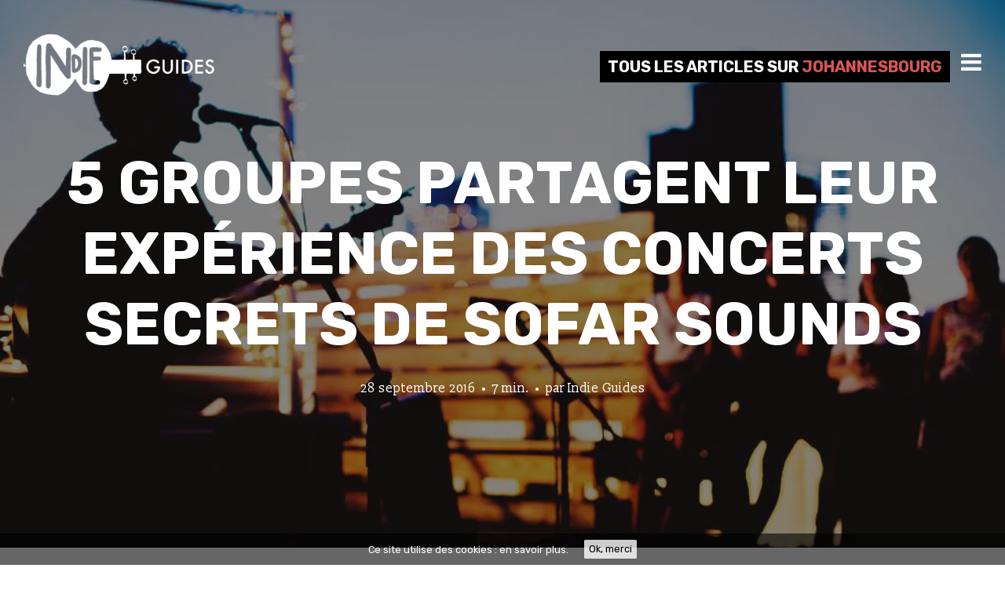

--- FILE ---
content_type: text/html; charset=UTF-8
request_url: https://indie-guides.com/magazine/fr/category/afrique-fr/afrique-du-sud/johannesbourg/
body_size: 9870
content:
<!DOCTYPE html>
<html lang="fr-FR" prefix="og: http://ogp.me/ns#">
<head>
<meta charset="UTF-8">
<meta name="viewport" content="width=device-width, initial-scale=1, minimal-ui">
<title>Johannesbourg - Articles - Indie Guides Magazine - cultures alternatives, musique underground et villes</title>
<link rel="profile" href="http://gmpg.org/xfn/11">
<link rel="pingback" href="https://indie-guides.com/magazine/xmlrpc.php">

	<link rel="dns-prefetch" href="//fonts.googleapis.com">
	
<!-- This site is optimized with the Yoast SEO plugin v3.1 - https://yoast.com/wordpress/plugins/seo/ -->
<link rel="canonical" href="https://indie-guides.com/magazine/fr/category/afrique-fr/afrique-du-sud/johannesbourg/" />
<meta property="og:locale" content="fr_FR" />
<meta property="og:locale:alternate" content="en_US" />
<meta property="og:type" content="object" />
<meta property="og:title" content="Johannesbourg - Articles - Indie Guides Magazine - cultures alternatives, musique underground et villes" />
<meta property="og:url" content="https://indie-guides.com/magazine/fr/category/afrique-fr/afrique-du-sud/johannesbourg/" />
<meta property="og:site_name" content="Indie Guides Magazine - cultures alternatives, musique underground et villes" />
<meta name="twitter:card" content="summary" />
<meta name="twitter:title" content="Johannesbourg - Articles - Indie Guides Magazine - cultures alternatives, musique underground et villes" />
<meta name="twitter:site" content="@indie_guides" />
<!-- / Yoast SEO plugin. -->

<link rel="alternate" type="application/rss+xml" title="Indie Guides Magazine - cultures alternatives, musique underground et villes &raquo; Flux" href="https://indie-guides.com/magazine/fr/feed/" />
<link rel="alternate" type="application/rss+xml" title="Indie Guides Magazine - cultures alternatives, musique underground et villes &raquo; Flux des commentaires" href="https://indie-guides.com/magazine/fr/comments/feed/" />
<link rel="alternate" type="application/rss+xml" title="Indie Guides Magazine - cultures alternatives, musique underground et villes &raquo; Flux de la catégorie Johannesbourg" href="https://indie-guides.com/magazine/fr/category/afrique-fr/afrique-du-sud/johannesbourg/feed/" />
		<script type="text/javascript">
			window._wpemojiSettings = {"baseUrl":"https:\/\/s.w.org\/images\/core\/emoji\/72x72\/","ext":".png","source":{"concatemoji":"https:\/\/indie-guides.com\/magazine\/wp-includes\/js\/wp-emoji-release.min.js?ver=4.4.34"}};
			!function(e,n,t){var a;function i(e){var t=n.createElement("canvas"),a=t.getContext&&t.getContext("2d"),i=String.fromCharCode;return!(!a||!a.fillText)&&(a.textBaseline="top",a.font="600 32px Arial","flag"===e?(a.fillText(i(55356,56806,55356,56826),0,0),3e3<t.toDataURL().length):"diversity"===e?(a.fillText(i(55356,57221),0,0),t=a.getImageData(16,16,1,1).data,a.fillText(i(55356,57221,55356,57343),0,0),(t=a.getImageData(16,16,1,1).data)[0],t[1],t[2],t[3],!0):("simple"===e?a.fillText(i(55357,56835),0,0):a.fillText(i(55356,57135),0,0),0!==a.getImageData(16,16,1,1).data[0]))}function o(e){var t=n.createElement("script");t.src=e,t.type="text/javascript",n.getElementsByTagName("head")[0].appendChild(t)}t.supports={simple:i("simple"),flag:i("flag"),unicode8:i("unicode8"),diversity:i("diversity")},t.DOMReady=!1,t.readyCallback=function(){t.DOMReady=!0},t.supports.simple&&t.supports.flag&&t.supports.unicode8&&t.supports.diversity||(a=function(){t.readyCallback()},n.addEventListener?(n.addEventListener("DOMContentLoaded",a,!1),e.addEventListener("load",a,!1)):(e.attachEvent("onload",a),n.attachEvent("onreadystatechange",function(){"complete"===n.readyState&&t.readyCallback()})),(a=t.source||{}).concatemoji?o(a.concatemoji):a.wpemoji&&a.twemoji&&(o(a.twemoji),o(a.wpemoji)))}(window,document,window._wpemojiSettings);
		</script>
		<style type="text/css">
img.wp-smiley,
img.emoji {
	display: inline !important;
	border: none !important;
	box-shadow: none !important;
	height: 1em !important;
	width: 1em !important;
	margin: 0 .07em !important;
	vertical-align: -0.1em !important;
	background: none !important;
	padding: 0 !important;
}
</style>
<link rel='stylesheet' id='font-awesome-css'  href='https://indie-guides.com/magazine/wp-content/plugins/stagtools/assets/css/font-awesome.min.css?ver=4.3.0' type='text/css' media='all' />
<link rel='stylesheet' id='stag-shortcode-styles-css'  href='https://indie-guides.com/magazine/wp-content/plugins/stagtools/assets/css/stag-shortcodes.css?ver=2.1.0' type='text/css' media='all' />
<link rel='stylesheet' id='cookie-consent-style-css'  href='https://indie-guides.com/magazine/wp-content/plugins/uk-cookie-consent/assets/css/style.css?ver=4.4.34' type='text/css' media='all' />
<link rel='stylesheet' id='ink-parent-theme-css-css'  href='https://indie-guides.com/magazine/wp-content/themes/ink/style.css?ver=4.4.34' type='text/css' media='all' />
<link rel='stylesheet' id='stag-google-fonts-css'  href='//fonts.googleapis.com/css?family=Slabo+13px%3Aregular%7CRubik%3Aregular%2Citalic%2C700&#038;subset=latin%2Clatin&#038;ver=2.0.2.13' type='text/css' media='all' />
<link rel='stylesheet' id='stag-style-css'  href='https://indie-guides.com/magazine/wp-content/themes/ink-child/style.css?ver=2.0.2.13' type='text/css' media='all' />
<link rel='stylesheet' id='scroll-triggered-boxes-css'  href='https://indie-guides.com/magazine/wp-content/plugins/scroll-triggered-boxes/assets/css/styles.min.css?ver=2.2.1' type='text/css' media='all' />
<link rel='stylesheet' id='jetpack_css-css'  href='https://indie-guides.com/magazine/wp-content/plugins/jetpack/css/jetpack.css?ver=3.9.10' type='text/css' media='all' />
<!-- This site uses the Google Analytics by Yoast plugin v5.4.6 - Universal enabled - https://yoast.com/wordpress/plugins/google-analytics/ -->
<script type="text/javascript">
	(function(i,s,o,g,r,a,m){i['GoogleAnalyticsObject']=r;i[r]=i[r]||function(){
		(i[r].q=i[r].q||[]).push(arguments)},i[r].l=1*new Date();a=s.createElement(o),
		m=s.getElementsByTagName(o)[0];a.async=1;a.src=g;m.parentNode.insertBefore(a,m)
	})(window,document,'script','//www.google-analytics.com/analytics.js','__gaTracker');

	__gaTracker('create', 'UA-54058781-1', 'auto');
	__gaTracker('set', 'forceSSL', true);
	__gaTracker('send','pageview');

</script>
<!-- / Google Analytics by Yoast -->
<script type='text/javascript' src='https://indie-guides.com/magazine/wp-includes/js/jquery/jquery.js?ver=1.11.3'></script>
<script type='text/javascript' src='https://indie-guides.com/magazine/wp-includes/js/jquery/jquery-migrate.min.js?ver=1.2.1'></script>
<script type='text/javascript' src='https://indie-guides.com/magazine/wp-content/plugins/jetpack/_inc/spin.js?ver=1.3'></script>
<script type='text/javascript' src='https://indie-guides.com/magazine/wp-content/plugins/jetpack/_inc/jquery.spin.js?ver=1.3'></script>
<link rel='https://api.w.org/' href='https://indie-guides.com/magazine/wp-json/' />
<link rel="EditURI" type="application/rsd+xml" title="RSD" href="https://indie-guides.com/magazine/xmlrpc.php?rsd" />
<link rel="wlwmanifest" type="application/wlwmanifest+xml" href="https://indie-guides.com/magazine/wp-includes/wlwmanifest.xml" /> 
<meta name="generator" content="WordPress 4.4.34" />
<style id="ctcc-css" type="text/css" media="screen">
			#catapult-cookie-bar {
				box-sizing: border-box;
				max-height: 0;
				opacity: 0;
				z-index: 99999;
				overflow: hidden;
				color: #ffffff;
				position: fixed;
				left: 0;
				bottom: 0;
				width: 100%;
				background-color: #000000;
			}
			#catapult-cookie-bar a {
				color: #fff;
			}
			button#catapultCookie {
				background:#ffffff;
				color: #000000;
				border: 0; padding: 6px 9px; border-radius: 3px;
			}
			#catapult-cookie-bar h3 {
				color: #ffffff;
			}
			.has-cookie-bar #catapult-cookie-bar {
				opacity: 1;
				max-height: 999px;
				min-height: 30px;
			}</style><link rel="alternate" href="https://indie-guides.com/magazine/en/category/africa/south-africa/johannesburg/" hreflang="en-US" />
<link rel="alternate" href="https://indie-guides.com/magazine/fr/category/afrique-fr/afrique-du-sud/johannesbourg/" hreflang="fr-FR" />

<link rel='dns-prefetch' href='//i0.wp.com'>
<link rel='dns-prefetch' href='//i1.wp.com'>
<link rel='dns-prefetch' href='//i2.wp.com'>
<style type='text/css'>img#wpstats{display:none}</style><!-- Facebook Pixel Code -->
<script>
!function(f,b,e,v,n,t,s){if(f.fbq)return;n=f.fbq=function(){n.callMethod?
n.callMethod.apply(n,arguments):n.queue.push(arguments)};if(!f._fbq)f._fbq=n;
n.push=n;n.loaded=!0;n.version='2.0';n.queue=[];t=b.createElement(e);t.async=!0;
t.src=v;s=b.getElementsByTagName(e)[0];s.parentNode.insertBefore(t,s)}(window,
document,'script','https://connect.facebook.net/en_US/fbevents.js');

fbq('init', '182248845500501');
fbq('track', "PageView");</script>
<noscript><img height="1" width="1" style="display:none"
src="https://www.facebook.com/tr?id=182248845500501&ev=PageView&noscript=1"
/></noscript>
<!-- End Facebook Pixel Code -->
    <meta name="generator" content="Ink 2.0.2.13">
<meta name="generator" content="StagCustomizer 1.0">
	<style id="stag-custom-css" type="text/css">
		body,
		.site,
		hr:not(.stag-divider)::before,
		.stag-divider--plain::before {
			background-color: #ffffff;
		}
		body, .entry-subtitle {
			font-family: "Slabo 13px";
		}
		a,
		.archive-header__title span,
		.footer-menu a:hover {
			color: #d75656;
		}
		h1, h2, h3, h4, h5, h6, .button, .stag-button, input[type="submit"], input[type="reset"], .button-secondary, legend, .rcp_subscription_level_name, .post-navigation {
			font-family: "Rubik";
		}
		.post-grid {
			border-color: #ffffff;
		}
					</style>
				
			<style type="text/css" media="all">
				.custom-logo {
					background: url("http://indie-guides.com/magazine/wp-content/uploads/2016/03/indie-guides-magazine.png") no-repeat;
					width: 244px;
					height: 109px;
					background-size: contain;
				}
				@media
				(-webkit-min-device-pixel-ratio: 1.3),
				(-o-min-device-pixel-ratio: 2.6/2),
				(min--moz-device-pixel-ratio: 1.3),
				(min-device-pixel-ratio: 1.3),
				(min-resolution: 1.3dppx) {
					.custom-logo {
						background: url("http://indie-guides.com/magazine/wp-content/uploads/2016/03/indie-guides-magazine@x2.png") no-repeat;
						background-size: 244px 109px;
					}
				}
			</style>
		<style type="text/css">
/* Custom Styles for Box 39 */
.stb-39 {
background: #ffffff !important;
color: #333333 !important;
border-color: #333333 !important;
border-width: 2px !important;
}

.stb{margin:10px;padding:45px;max-width: 600px;}
.stb input[type="email"] {width: 100%}
.stb input[type="submit"] {width: 100%;margin-top:30px}
.stb-close{top:5px;right:5px}
.mcf-subtitle{font-size: 120%;margin: 10px 0 20px 0;}</style>

<link rel="icon" href="https://i1.wp.com/indie-guides.com/magazine/wp-content/uploads/2016/03/cropped-indie-guides-icon-512.png?fit=32%2C32&#038;ssl=1" sizes="32x32" />
<link rel="icon" href="https://i1.wp.com/indie-guides.com/magazine/wp-content/uploads/2016/03/cropped-indie-guides-icon-512.png?fit=192%2C192&#038;ssl=1" sizes="192x192" />
<link rel="apple-touch-icon-precomposed" href="https://i1.wp.com/indie-guides.com/magazine/wp-content/uploads/2016/03/cropped-indie-guides-icon-512.png?fit=180%2C180&#038;ssl=1" />
<meta name="msapplication-TileImage" content="https://i1.wp.com/indie-guides.com/magazine/wp-content/uploads/2016/03/cropped-indie-guides-icon-512.png?fit=270%2C270&#038;ssl=1" />
</head>
<body class="archive category category-johannesbourg category-352 chrome header-over sidebar-navigation stagtools" data-layout="1-2-1-2">

<nav class="site-nav" role="complementary">
	<div class="site-nav--scrollable-container">
		<i class="fa fa-times close-nav"></i>

		
					<aside id="polylang-3" class="site-nav__section widget_polylang"><ul>
	<li class="lang-item lang-item-2 lang-item-en"><a hreflang="en-US" href="https://indie-guides.com/magazine/en/category/africa/south-africa/johannesburg/">English</a></li>
	<li class="lang-item lang-item-5 lang-item-fr current-lang"><a hreflang="fr-FR" href="https://indie-guides.com/magazine/fr/category/afrique-fr/afrique-du-sud/johannesbourg/">Français</a></li>
</ul>
</aside><aside id="nav_menu-5" class="site-nav__section widget_nav_menu"><div class="widgettitle">Découvrir Indie Guides</div><div class="menu-sidebar-links-nous-container"><ul id="menu-sidebar-links-nous" class="menu"><li id="menu-item-22" class="menu-item menu-item-type-custom menu-item-object-custom menu-item-22"><a target="_blank" href="http://indie-guides.com/fr/">Téléchargez nos guides !</a></li>
<li id="menu-item-27" class="menu-item menu-item-type-custom menu-item-object-custom menu-item-27"><a href="https://www.facebook.com/indieguides/" onclick="__gaTracker('send', 'event', 'outbound-widget', 'https://www.facebook.com/indieguides/', 'Facebook');" target="_blank">Facebook</a></li>
<li id="menu-item-26" class="menu-item menu-item-type-custom menu-item-object-custom menu-item-26"><a href="https://twitter.com/indie_guides" onclick="__gaTracker('send', 'event', 'outbound-widget', 'https://twitter.com/indie_guides', 'Twitter');" target="_blank">Twitter</a></li>
<li id="menu-item-23" class="menu-item menu-item-type-custom menu-item-object-custom menu-item-23"><a target="_blank" href="http://indie-guides.com/fr/#a-propos">A propos d&rsquo;Indie Guides</a></li>
<li id="menu-item-58" class="menu-item menu-item-type-custom menu-item-object-custom menu-item-58"><a target="_blank" href="http://indie-guides.com/fr/#contact">Contact</a></li>
</ul></div></aside><aside id="categories-2" class="site-nav__section widget_categories"><div class="widgettitle">Villes</div>		<ul>
	<li class="cat-item cat-item-147"><a href="https://indie-guides.com/magazine/fr/category/allemagne/" >Allemagne</a>
</li>
	<li class="cat-item cat-item-540"><a href="https://indie-guides.com/magazine/fr/category/europe-fr/pays-bas-fr/amsterdam-fr/" >Amsterdam</a>
</li>
	<li class="cat-item cat-item-226"><a href="https://indie-guides.com/magazine/fr/category/grece-fr/athenes-fr/" >Athènes</a>
</li>
	<li class="cat-item cat-item-360"><a href="https://indie-guides.com/magazine/fr/category/asie/thailande/bangkok-thailande/" >Bangkok</a>
</li>
	<li class="cat-item cat-item-181"><a href="https://indie-guides.com/magazine/fr/category/europe-fr/espagne/barcelone/" >Barcelone</a>
</li>
	<li class="cat-item cat-item-204"><a href="https://indie-guides.com/magazine/fr/category/europe-fr/belgique-fr/" >Belgique</a>
</li>
	<li class="cat-item cat-item-187"><a href="https://indie-guides.com/magazine/fr/category/europe-fr/serbie-fr/belgrade-fr/" >Belgrade</a>
</li>
	<li class="cat-item cat-item-153"><a href="https://indie-guides.com/magazine/fr/category/allemagne/berlin-fr/" >Berlin</a>
</li>
	<li class="cat-item cat-item-611"><a href="https://indie-guides.com/magazine/fr/category/amerique-du-sud/colombie/bogota-fr/" >Bogota</a>
</li>
	<li class="cat-item cat-item-199"><a href="https://indie-guides.com/magazine/fr/category/europe-fr/france-fr/bordeaux-fr/" >Bordeaux</a>
</li>
	<li class="cat-item cat-item-648"><a href="https://indie-guides.com/magazine/fr/category/etats-unis/boston-fr/" >Boston</a>
</li>
	<li class="cat-item cat-item-544"><a href="https://indie-guides.com/magazine/fr/category/europe-fr/royaume-uni-fr/brighton-fr/" >Brighton</a>
</li>
	<li class="cat-item cat-item-82"><a href="https://indie-guides.com/magazine/fr/category/etats-unis/brooklyn-fr/" >Brooklyn</a>
</li>
	<li class="cat-item cat-item-206"><a href="https://indie-guides.com/magazine/fr/category/europe-fr/belgique-fr/bruxelles-fr/" >Bruxelles</a>
</li>
	<li class="cat-item cat-item-558"><a href="https://indie-guides.com/magazine/fr/category/etats-unis/chicago-fr/" >Chicago</a>
</li>
	<li class="cat-item cat-item-264"><a href="https://indie-guides.com/magazine/fr/category/europe-fr/danemark-fr/copenhague-fr/" >Copenhague</a>
</li>
	<li class="cat-item cat-item-338"><a href="https://indie-guides.com/magazine/fr/category/asie/emirats-arabes-unis/dubai-fr/" >Dubaï</a>
</li>
	<li class="cat-item cat-item-474"><a href="https://indie-guides.com/magazine/fr/category/europe-fr/irlande/dublin-fr/" >Dublin</a>
</li>
	<li class="cat-item cat-item-322"><a href="https://indie-guides.com/magazine/fr/category/afrique-fr/afrique-du-sud/durban-fr/" >Durban</a>
</li>
	<li class="cat-item cat-item-342"><a href="https://indie-guides.com/magazine/fr/category/etats-unis/edmonton-fr/" >Edmonton</a>
</li>
	<li class="cat-item cat-item-381"><a href="https://indie-guides.com/magazine/fr/category/amerique-du-nord/canada-fr/halifax-fr/" >Halifax</a>
</li>
	<li class="cat-item cat-item-249"><a href="https://indie-guides.com/magazine/fr/category/europe-fr/finlande-fr/helsinki-fr/" >Helsinki</a>
</li>
	<li class="cat-item cat-item-124"><a href="https://indie-guides.com/magazine/fr/category/europe-fr/turquie-fr/istanbul-fr/" >Istanbul</a>
</li>
	<li class="cat-item cat-item-352 current-cat"><a href="https://indie-guides.com/magazine/fr/category/afrique-fr/afrique-du-sud/johannesbourg/" >Johannesbourg</a>
</li>
	<li class="cat-item cat-item-434"><a href="https://indie-guides.com/magazine/fr/category/europe-fr/ukraine-fr/kiev-fr/" >Kiev</a>
</li>
	<li class="cat-item cat-item-163"><a href="https://indie-guides.com/magazine/fr/category/amerique-du-nord/cuba-fr/la-havane-fr/" >La Havane</a>
</li>
	<li class="cat-item cat-item-453"><a href="https://indie-guides.com/magazine/fr/category/etats-unis/la-nouvelle-orleans/" >La Nouvelle-Orléans</a>
</li>
	<li class="cat-item cat-item-424"><a href="https://indie-guides.com/magazine/fr/category/europe-fr/france-fr/la-rochelle-fr/" >La Rochelle</a>
</li>
	<li class="cat-item cat-item-517"><a href="https://indie-guides.com/magazine/fr/category/europe-fr/royaume-uni-fr/leeds-fr/" >Leeds</a>
</li>
	<li class="cat-item cat-item-619"><a href="https://indie-guides.com/magazine/fr/category/allemagne/leipzig-fr/" >Leipzig</a>
</li>
	<li class="cat-item cat-item-629"><a href="https://indie-guides.com/magazine/fr/category/amerique-du-sud/perou/lima-fr/" >Lima</a>
</li>
	<li class="cat-item cat-item-237"><a href="https://indie-guides.com/magazine/fr/category/europe-fr/portugal-fr/lisbonne-fr/" >Lisbonne</a>
</li>
	<li class="cat-item cat-item-494"><a href="https://indie-guides.com/magazine/fr/category/europe-fr/slovenie/ljubljana-fr/" >Ljubljana</a>
</li>
	<li class="cat-item cat-item-283"><a href="https://indie-guides.com/magazine/fr/category/europe-fr/royaume-uni-fr/londres-fr/" >Londres</a>
</li>
	<li class="cat-item cat-item-57"><a href="https://indie-guides.com/magazine/fr/category/etats-unis/los-angeles-fr/" >Los Angeles</a>
</li>
	<li class="cat-item cat-item-301"><a href="https://indie-guides.com/magazine/fr/category/afrique-fr/egypte-fr/luxor-fr/" >Luxor</a>
</li>
	<li class="cat-item cat-item-442"><a href="https://indie-guides.com/magazine/fr/category/europe-fr/ukraine-fr/lviv-fr/" >Lviv</a>
</li>
	<li class="cat-item cat-item-329"><a href="https://indie-guides.com/magazine/fr/category/europe-fr/france-fr/lyon-fr/" >Lyon</a>
</li>
	<li class="cat-item cat-item-214"><a href="https://indie-guides.com/magazine/fr/category/europe-fr/espagne/madrid-fr/" >Madrid</a>
</li>
	<li class="cat-item cat-item-77"><a href="https://indie-guides.com/magazine/fr/category/europe-fr/france-fr/marseille-fr/" >Marseille</a>
</li>
	<li class="cat-item cat-item-635"><a href="https://indie-guides.com/magazine/fr/category/amerique-du-sud/mexique/mexico-mexique/" >Mexico</a>
</li>
	<li class="cat-item cat-item-522"><a href="https://indie-guides.com/magazine/fr/category/etats-unis/miami-fr/" >Miami</a>
</li>
	<li class="cat-item cat-item-498"><a href="https://indie-guides.com/magazine/fr/category/europe-fr/italie-fr/milan-fr/" >Milan</a>
</li>
	<li class="cat-item cat-item-112"><a href="https://indie-guides.com/magazine/fr/category/amerique-du-nord/canada-fr/montreal-fr/" >Montréal</a>
</li>
	<li class="cat-item cat-item-465"><a href="https://indie-guides.com/magazine/fr/category/europe-fr/russie/moscou/" >Moscou</a>
</li>
	<li class="cat-item cat-item-404"><a href="https://indie-guides.com/magazine/fr/category/allemagne/munich-fr/" >Munich</a>
</li>
	<li class="cat-item cat-item-551"><a href="https://indie-guides.com/magazine/fr/category/asie/japon-fr/nagoya-fr/" >Nagoya</a>
</li>
	<li class="cat-item cat-item-386"><a href="https://indie-guides.com/magazine/fr/category/etats-unis/nashville-fr/" >Nashville</a>
</li>
	<li class="cat-item cat-item-306"><a href="https://indie-guides.com/magazine/fr/category/etats-unis/new-york-fr/" >New York</a>
</li>
	<li class="cat-item cat-item-142"><a href="https://indie-guides.com/magazine/fr/category/europe-fr/groenland-fr/nuuk-fr/" >Nuuk</a>
</li>
	<li class="cat-item cat-item-438"><a href="https://indie-guides.com/magazine/fr/category/europe-fr/ukraine-fr/odessa-fr/" >Odessa</a>
</li>
	<li class="cat-item cat-item-51"><a href="https://indie-guides.com/magazine/fr/category/europe-fr/france-fr/paris-fr/" >Paris</a>
</li>
	<li class="cat-item cat-item-590"><a href="https://indie-guides.com/magazine/fr/category/etats-unis/philadelphie/" >Philadelphie</a>
</li>
	<li class="cat-item cat-item-375"><a href="https://indie-guides.com/magazine/fr/category/etats-unis/portland-fr/" >Portland</a>
</li>
	<li class="cat-item cat-item-394"><a href="https://indie-guides.com/magazine/fr/category/europe-fr/islande/reykjavik-fr/" >Reykjavik</a>
</li>
	<li class="cat-item cat-item-480"><a href="https://indie-guides.com/magazine/fr/category/etats-unis/rockford-fr/" >Rockford</a>
</li>
	<li class="cat-item cat-item-130"><a href="https://indie-guides.com/magazine/fr/category/europe-fr/italie-fr/rome-fr/" >Rome</a>
</li>
	<li class="cat-item cat-item-170"><a href="https://indie-guides.com/magazine/fr/category/europe-fr/pays-bas-fr/rotterdam-fr/" >Rotterdam</a>
</li>
	<li class="cat-item cat-item-242"><a href="https://indie-guides.com/magazine/fr/category/asie/russie-fr/" >Russie</a>
</li>
	<li class="cat-item cat-item-576"><a href="https://indie-guides.com/magazine/fr/category/europe-fr/russie/saint-petersbourg/" >Saint-Pétersbourg</a>
</li>
	<li class="cat-item cat-item-569"><a href="https://indie-guides.com/magazine/fr/category/europe-fr/espagne/saint-sebastien/" >Saint-Sébastien</a>
</li>
	<li class="cat-item cat-item-256"><a href="https://indie-guides.com/magazine/fr/category/etats-unis/san-francisco-fr/" >San Francisco</a>
</li>
	<li class="cat-item cat-item-511"><a href="https://indie-guides.com/magazine/fr/category/amerique-du-sud/bresil/sao-paulo-fr/" >São Paulo</a>
</li>
	<li class="cat-item cat-item-364"><a href="https://indie-guides.com/magazine/fr/category/etats-unis/seattle-fr/" >Seattle</a>
</li>
	<li class="cat-item cat-item-602"><a href="https://indie-guides.com/magazine/fr/category/asie/coree-du-sud/seoul-fr/" >Séoul</a>
</li>
	<li class="cat-item cat-item-446"><a href="https://indie-guides.com/magazine/fr/category/europe-fr/ukraine-fr/simferopol-fr/" >Simferopol</a>
</li>
	<li class="cat-item cat-item-450"><a href="https://indie-guides.com/magazine/fr/category/europe-fr/ukraine-fr/slavoutytch/" >Slavoutytch</a>
</li>
	<li class="cat-item cat-item-346"><a href="https://indie-guides.com/magazine/fr/category/europe-fr/france-fr/strasbourg-fr/" >Strasbourg</a>
</li>
	<li class="cat-item cat-item-96"><a href="https://indie-guides.com/magazine/fr/category/oceanie/australie/sydney-fr/" >Sydney</a>
</li>
	<li class="cat-item cat-item-584"><a href="https://indie-guides.com/magazine/fr/category/amerique-du-sud/mexique/tijuana-fr/" >Tijuana</a>
</li>
	<li class="cat-item cat-item-408"><a href="https://indie-guides.com/magazine/fr/category/europe-fr/pays-bas-fr/tilbourg/" >Tilbourg</a>
</li>
	<li class="cat-item cat-item-66"><a href="https://indie-guides.com/magazine/fr/category/asie/japon-fr/tokyo-fr/" >Tokyo</a>
</li>
	<li class="cat-item cat-item-106"><a href="https://indie-guides.com/magazine/fr/category/amerique-du-nord/canada-fr/toronto-fr/" >Toronto</a>
</li>
	<li class="cat-item cat-item-400"><a href="https://indie-guides.com/magazine/fr/category/europe-fr/france-fr/toulouse-fr/" >Toulouse</a>
</li>
	<li class="cat-item cat-item-536"><a href="https://indie-guides.com/magazine/fr/category/europe-fr/pays-bas-fr/utrecht-fr/" >Utrecht</a>
</li>
	<li class="cat-item cat-item-486"><a href="https://indie-guides.com/magazine/fr/category/europe-fr/espagne/valence/" >Valence</a>
</li>
	<li class="cat-item cat-item-529"><a href="https://indie-guides.com/magazine/fr/category/europe-fr/italie-fr/venise/" >Venise</a>
</li>
	<li class="cat-item cat-item-417"><a href="https://indie-guides.com/magazine/fr/category/europe-fr/autriche/vienne/" >Vienne</a>
</li>
	<li class="cat-item cat-item-644"><a href="https://indie-guides.com/magazine/fr/category/europe-fr/suisse/zurich-fr/" >Zurich</a>
</li>
		</ul>
</aside><aside id="search-3" class="site-nav__section widget_search"><div class="widgettitle">Recherche</div><form role="search" method="get" class="search-form" action="https://indie-guides.com/magazine/fr/">
	<label>
		<span class="screen-reader-text">Search for:</span>
		<input type="search" class="search-field" placeholder="Recherche &hellip;" value="" name="s" title="Search for:">
	</label>
	<button type="submit" class="search-submit"><i class="fa fa-search"></i></button>
</form>
</aside><aside id="text-3" class="site-nav__section widget_text">			<div class="textwidget"><div class="widgettitle" style="font-size:80%;margin-bottom: .5rem;">informations</div>
<a href="http://indie-guides.com/magazine/fr/mentions-legales/" style="font-size:80%">Mention Légales<a/>
<div style="font-size:80%">Copyright © 2016 — <a href="http://indie-guides.com">Indie Guides</a></div></div>
		</aside>			</div>
</nav>
<div class="site-nav-overlay"></div>

<div id="page" class="hfeed site">

	<div id="content" class="site-content">

		<header id="masthead" class="site-header">

			<div class="site-branding">
															<a class="custom-logo" title="Indie Guides Magazine &#8211; cultures alternatives, musique underground et villes" href="https://indie-guides.com/magazine/fr/"></a>
											
								
			</div>

						
			<a href="#" id="site-navigation-toggle" class="site-navigation-toggle"><i class="fa fa-navicon"></i></a>

			
<div class="archive-header">
	<h1 class="archive-header__title">
		<span class="term">Tous les articles sur <span>Johannesbourg</span></span>
	</h1>
</div>

		</header><!-- #masthead -->

		
    <section id="primary" class="content-area">
		<main id="main" class="site-main">

		
						
				
<article id="post-2649" class="post-2649 post type-post status-publish format-standard has-post-thumbnail hentry category-bangkok-thailande category-johannesbourg category-londres-fr category-new-york-fr category-sydney-fr language-fr post-grid">
	
	<style type="text/css">
				.post-cover-2649 { background-image: url(https://i0.wp.com/indie-guides.com/magazine/wp-content/uploads/2016/09/sofar-sounds.jpg?fit=1024%2C684&#038;ssl=1); opacity: 0.4; }
			</style>
<div class="post-cover post-cover-2649 stag-image--none"></div>

	<a href="https://indie-guides.com/magazine/fr/5-groupes-partagent-leur-experience-des-concerts-secrets-de-sofar-sounds/" class="post-cover-link"></a>

	<div class="post-content">
		<header class="entry-header">
			<h2 class="entry-title">
				<a href="https://indie-guides.com/magazine/fr/5-groupes-partagent-leur-experience-des-concerts-secrets-de-sofar-sounds/" rel="bookmark">
				5 groupes partagent leur expérience des concerts secrets de Sofar Sounds								</a>
			</h2>
		</header><!-- .entry-header -->

		<footer class="entry-meta">
			<span class="posted-on"><a href="https://indie-guides.com/magazine/fr/5-groupes-partagent-leur-experience-des-concerts-secrets-de-sofar-sounds/" title="8:00  " rel="bookmark"><time class="entry-date published" datetime="2016-09-28T08:00:35+00:00">28 septembre 2016</time><time class="updated" datetime="2016-10-25T19:08:08+00:00">25 octobre 2016</time></a></span><span class="reading-time">7 min.</span><span class="byline">par <span class="author vcard"><a class="url fn n" href="https://indie-guides.com/magazine/fr/author/indie-guides/">Indie Guides</a></span></span>					</footer><!-- .entry-meta -->

		
			</div>
</article>

			
		
		</main><!-- #main -->

		

	</section><!-- #primary -->

		<footer id="colophon" class="site-footer" role="contentinfo">
						<div class="footer-widget-container columns-1">
				<div class="inside">
					<div class="footer-widgets grid">
						<section id="footer-1" class="widget-area unit sidebar-footer-1 span-grid active" role="complementary">
	<aside id="stag_widget_recent_posts_grid-3" class="widget stag_widget_recent_posts_grid full-wrap"><section class="recent-posts-grid" data-layout="2-2-2-2"><h3 class="widgettitle">Derniers articles</h3>
<article id="post-4425" class="post-4425 post type-post status-publish format-standard has-post-thumbnail hentry category-paris-fr language-fr post-grid">
	
	<style type="text/css">
				.post-cover-4425 { background-image: url(https://i0.wp.com/indie-guides.com/magazine/wp-content/uploads/2018/05/paris-beer-week.jpg?fit=1920%2C1440&#038;ssl=1); opacity: 0.4; }
			</style>
<div class="post-cover post-cover-4425 stag-image--none"></div>

	<a href="https://indie-guides.com/magazine/fr/paris-10-evenements-paris-beer-week/" class="post-cover-link"></a>

	<div class="post-content">
		<header class="entry-header">
			<h4 class="entry-title">
				<a href="https://indie-guides.com/magazine/fr/paris-10-evenements-paris-beer-week/" rel="bookmark">
				Paris : 10 événements à ne pas manquer pendant la Paris Beer Week								</a>
			</h4>
		</header><!-- .entry-header -->

		<footer class="entry-meta">
			<span class="posted-on"><a href="https://indie-guides.com/magazine/fr/paris-10-evenements-paris-beer-week/" title="7:28  " rel="bookmark"><time class="entry-date published" datetime="2018-05-29T07:28:45+00:00">29 mai 2018</time><time class="updated" datetime="2018-05-29T07:30:01+00:00">29 mai 2018</time></a></span><span class="reading-time">6 min.</span><span class="byline">par <span class="author vcard"><a class="url fn n" href="https://indie-guides.com/magazine/fr/author/indie-guides/">Indie Guides</a></span></span>					</footer><!-- .entry-meta -->

		
			</div>
</article>

<article id="post-4400" class="post-4400 post type-post status-publish format-standard has-post-thumbnail hentry category-lima-fr language-fr post-grid">
	
	<style type="text/css">
				.post-cover-4400 { background-image: url(https://i0.wp.com/indie-guides.com/magazine/wp-content/uploads/2018/05/rod-blur-lima-perou.jpg?fit=5760%2C3840&#038;ssl=1); opacity: 0.4; }
			</style>
<div class="post-cover post-cover-4400 stag-image--none"></div>

	<a href="https://indie-guides.com/magazine/fr/dans-les-rues-de-lima-au-perou-avec-le-musicien-rod-blur/" class="post-cover-link"></a>

	<div class="post-content">
		<header class="entry-header">
			<h4 class="entry-title">
				<a href="https://indie-guides.com/magazine/fr/dans-les-rues-de-lima-au-perou-avec-le-musicien-rod-blur/" rel="bookmark">
				Dans les rues de Lima au Pérou avec le musicien Rod Blur								</a>
			</h4>
		</header><!-- .entry-header -->

		<footer class="entry-meta">
			<span class="posted-on"><a href="https://indie-guides.com/magazine/fr/dans-les-rues-de-lima-au-perou-avec-le-musicien-rod-blur/" title="6:00  " rel="bookmark"><time class="entry-date published" datetime="2018-05-10T06:00:21+00:00">10 mai 2018</time><time class="updated" datetime="2018-05-05T06:58:00+00:00">5 mai 2018</time></a></span><span class="reading-time">5 min.</span><span class="byline">par <span class="author vcard"><a class="url fn n" href="https://indie-guides.com/magazine/fr/author/indie-guides/">Indie Guides</a></span></span>					</footer><!-- .entry-meta -->

		
			</div>
</article>

<article id="post-4385" class="post-4385 post type-post status-publish format-standard has-post-thumbnail hentry category-sao-paulo-fr language-fr post-grid">
	
	<style type="text/css">
				.post-cover-4385 { background-image: url(https://i1.wp.com/indie-guides.com/magazine/wp-content/uploads/2018/04/sao-paulo-culture-bike.jpg?fit=2000%2C1176&#038;ssl=1); opacity: 0.4; }
			</style>
<div class="post-cover post-cover-4385 stag-image--none"></div>

	<a href="https://indie-guides.com/magazine/fr/meilleurs-spots-culturels-sao-paulo-groupe-bike/" class="post-cover-link"></a>

	<div class="post-content">
		<header class="entry-header">
			<h4 class="entry-title">
				<a href="https://indie-guides.com/magazine/fr/meilleurs-spots-culturels-sao-paulo-groupe-bike/" rel="bookmark">
				Les meilleurs spots culturels à São Paulo d&rsquo;après le groupe de rock psyché Bike								</a>
			</h4>
		</header><!-- .entry-header -->

		<footer class="entry-meta">
			<span class="posted-on"><a href="https://indie-guides.com/magazine/fr/meilleurs-spots-culturels-sao-paulo-groupe-bike/" title="7:00  " rel="bookmark"><time class="entry-date published" datetime="2018-04-19T07:00:40+00:00">19 avril 2018</time><time class="updated" datetime="2018-04-18T10:16:29+00:00">18 avril 2018</time></a></span><span class="reading-time">3 min.</span><span class="byline">par <span class="author vcard"><a class="url fn n" href="https://indie-guides.com/magazine/fr/author/indie-guides/">Indie Guides</a></span></span>					</footer><!-- .entry-meta -->

		
			</div>
</article>

<article id="post-4359" class="post-4359 post type-post status-publish format-standard has-post-thumbnail hentry category-madrid-fr language-fr post-grid">
	
	<style type="text/css">
				.post-cover-4359 { background-image: url(https://i0.wp.com/indie-guides.com/magazine/wp-content/uploads/2018/04/dj-malaria-madrid.jpg?fit=1600%2C1068&#038;ssl=1); opacity: 0.4; }
			</style>
<div class="post-cover post-cover-4359 stag-image--none"></div>

	<a href="https://indie-guides.com/magazine/fr/un-week-end-madrid-avec-le-dj-tropical-malaria/" class="post-cover-link"></a>

	<div class="post-content">
		<header class="entry-header">
			<h4 class="entry-title">
				<a href="https://indie-guides.com/magazine/fr/un-week-end-madrid-avec-le-dj-tropical-malaria/" rel="bookmark">
				Un week-end à Madrid avec le DJ tropical Malaria								</a>
			</h4>
		</header><!-- .entry-header -->

		<footer class="entry-meta">
			<span class="posted-on"><a href="https://indie-guides.com/magazine/fr/un-week-end-madrid-avec-le-dj-tropical-malaria/" title="9:49  " rel="bookmark"><time class="entry-date published" datetime="2018-04-05T09:49:19+00:00">5 avril 2018</time></a></span><span class="reading-time">6 min.</span><span class="byline">par <span class="author vcard"><a class="url fn n" href="https://indie-guides.com/magazine/fr/author/indie-guides/">Indie Guides</a></span></span>					</footer><!-- .entry-meta -->

		
			</div>
</article>
</section></aside><aside id="text-5" class="widget widget_text">			<div class="textwidget"><div class="two-years-old">
  <div class="banner-text">Pour fêter nos 2 ans, téléchargez gratuitement tous nos guides jusqu'à dimanche !</div>
    <a href="http://indie-guides.com/2-ans/">Plus d'infos</a>
</div> </div>
		</aside></section>
					</div>
				</div>
			</div>
			
									<div class="copyright">
				<div class="inside">

					<div class="grid">
						<div class="unit one-of-two site-info">
							<a href="http://indie-guides.com">iOS/Android guides</a> / <a href="https://www.facebook.com/indieguides">Facebook</a> / 
<a href="https://twitter.com/indie_guides">Twitter</a> / Copyright © 2016 — <a href="https://indie-guides.com">Indie Guides</a>						</div><!-- .site-info -->

											</div>

				</div>
			</div><!-- .copyright -->
					</footer><!-- #colophon -->

	</div><!-- #content -->

</div><!-- #page -->


			
			<script type="text/javascript">
				jQuery(document).ready(function($){
					
					if(!catapultReadCookie("catAccCookies")){ // If the cookie has not been set then show the bar
						$("html").addClass("has-cookie-bar");
						$("html").addClass("cookie-bar-bottom-bar");
						$("html").addClass("cookie-bar-bar");
						
					}
					
					
					
				});
			</script>
			
			<div style="display:none">
	</div>
<!-- Scroll Triggered Boxes v2.2.1 - https://wordpress.org/plugins/scroll-triggered-boxes/-->			<div class="stb-container stb-bottom-right-container">
				<div class="scroll-triggered-box stb stb-39 stb-bottom-right"
				     id="stb-39"
				     style="display: none;">
					<div class="stb-content">
						<p><!-- Begin MailChimp Signup Form --></p>
<div id="mc_embed_signup" class="mcf-en">
<form id="mc-embedded-subscribe-form" class="validate" action="//indie-guides.us9.list-manage.com/subscribe/post?u=3bde27830a502d2bf99db1ed9&amp;id=1ca14bffcc" method="post" name="mc-embedded-subscribe-form" novalidate="" target="_blank">
<div id="mc_embed_signup_scroll">
<div class="title">More stories like this?</div>
<p class="mcf-subtitle">Sign up for Indie Guides newsletter and get your indie travel fix twice a month</p>
<div class="mc-field-group"><label for="mce-EMAIL">Email Address </label><input id="mce-EMAIL" class="required email" name="EMAIL" type="email" value="" /></div>
<div id="mce-responses" class="clear"></div>
<p><!-- real people should not fill this in and expect good things - do not remove this or risk form bot signups--></p>
<div style="position: absolute; left: -5000px;"><input tabindex="-1" name="b_3bde27830a502d2bf99db1ed9_1ca14bffcc" type="text" value="" /></div>
<div class="clear"><input id="mc-embedded-subscribe" class="button" name="subscribe" type="submit" value="Subscribe" /></div>
</div>
</form>
</div>
<p><!--End mc_embed_signup--></p>
<p><!-- Begin MailChimp Signup Form --></p>
<div id="mc_embed_signup" class="mcf-fr">
<form id="mc-embedded-subscribe-form" class="validate" action="//indie-guides.us9.list-manage.com/subscribe/post?u=3bde27830a502d2bf99db1ed9&amp;id=1ca14bffcc" method="post" name="mc-embedded-subscribe-form" novalidate="" target="_blank">
<div id="mc_embed_signup_scroll">
<div class="title">Plus de voyages indie ?</div>
<p class="mcf-subtitle">Tous les 15 jours, le meilleur de la culture et des voyages alternatifs dans votre boîte mail.</p>
<div class="mc-field-group"><label for="mce-EMAIL">Adresse mail </label><input id="mce-EMAIL" class="required email" name="EMAIL" type="email" value="" /></div>
<div id="mce-responses" class="clear"></div>
<p><!-- real people should not fill this in and expect good things - do not remove this or risk form bot signups--></p>
<div style="position: absolute; left: -5000px;"><input tabindex="-1" name="b_3bde27830a502d2bf99db1ed9_1ca14bffcc" type="text" value="" /></div>
<div class="clear"><input id="mc-embedded-subscribe" class="button" name="subscribe" type="submit" value="S'inscrire" /></div>
</div>
</form>
</div>
<p><!--End mc_embed_signup--><br />
<script>// <![CDATA[
var url = window.location.href;
if (url.indexOf('/fr/') < 0){ jQuery('.mcf-fr').remove(); }else { jQuery('.mcf-en').remove(); }
// ]]></script></p>
					</div>
											<span class="stb-close">&times;</span>
									</div>
			</div>
			<div id="stb-overlay"></div><!-- / Scroll Triggered Box --><script type='text/javascript' src='https://indie-guides.com/magazine/wp-content/plugins/jetpack/modules/photon/photon.js?ver=20130122'></script>
<script type='text/javascript'>
/* <![CDATA[ */
var ctcc_vars = {"expiry":"300","method":"","version":"1"};
/* ]]> */
</script>
<script type='text/javascript' src='https://indie-guides.com/magazine/wp-content/plugins/uk-cookie-consent/assets/js/uk-cookie-consent-js.js?ver=2.0.0'></script>
<script type='text/javascript' src='https://s0.wp.com/wp-content/js/devicepx-jetpack.js?ver=202604'></script>
<script type='text/javascript' src='https://secure.gravatar.com/js/gprofiles.js?ver=2026Janaa'></script>
<script type='text/javascript'>
/* <![CDATA[ */
var WPGroHo = {"my_hash":""};
/* ]]> */
</script>
<script type='text/javascript' src='https://indie-guides.com/magazine/wp-content/plugins/jetpack/modules/wpgroho.js?ver=4.4.34'></script>
<script type='text/javascript'>
/* <![CDATA[ */
var StagFitvidsCustomSelectors = {"customSelector":"iframe[src*='www.viddler.com'],iframe[src*='money.cnn.com'],iframe[src*='www.educreations.com'],iframe[src*='\/\/blip.tv'],iframe[src*='\/\/embed.ted.com'],iframe[src*='\/\/www.hulu.com']"};
var postSettings = {"ajaxurl":"https:\/\/indie-guides.com\/magazine\/wp-admin\/admin-ajax.php","nonce":"e1100392a8","category":"352","search":""};
/* ]]> */
</script>
<script type='text/javascript' src='https://indie-guides.com/magazine/wp-content/themes/ink/assets/js/jquery.custom.min.js?ver=2.0.2.13'></script>
<script type='text/javascript' src='https://indie-guides.com/magazine/wp-content/themes/ink/assets/js/plugins.js?ver=2.0.2.13'></script>
<script type='text/javascript'>
/* <![CDATA[ */
var STB_Global_Options = {"testMode":""};
var STB_Box_Options = {"39":{"id":39,"title":"Newsletter box","trigger":"percentage","triggerPercentage":60,"triggerElementSelector":"","animation":"fade","cookieTime":15,"autoHide":false,"autoShow":true,"position":"bottom-right","minimumScreenWidth":0,"unclosable":false}};
/* ]]> */
</script>
<script type='text/javascript' src='https://indie-guides.com/magazine/wp-content/plugins/scroll-triggered-boxes/assets/js/script.min.js?ver=2.2.1'></script>
<script type='text/javascript' src='https://indie-guides.com/magazine/wp-includes/js/wp-embed.min.js?ver=4.4.34'></script>
<script type='text/javascript' src='https://stats.wp.com/e-202604.js' async defer></script>
<script type='text/javascript'>
	_stq = window._stq || [];
	_stq.push([ 'view', {v:'ext',j:'1:3.9.10',blog:'108054320',post:'0',tz:'0',srv:'indie-guides.com'} ]);
	_stq.push([ 'clickTrackerInit', '108054320', '0' ]);
</script>
<div id="catapult-cookie-bar" class=""><div class="ctcc-inner "><span class="ctcc-left-side">This site uses cookies:  <a tabindex=1 target="_blank" href="https://indie-guides.com/magazine/en/legal-notices/">Find out more.</a></span><span class="ctcc-right-side"><button id="catapultCookie" tabindex=1 onclick="catapultAcceptCookies();">Okay, thanks</button></span></div><!-- custom wrapper class --></div><!-- #catapult-cookie-bar --></body>
</html>
